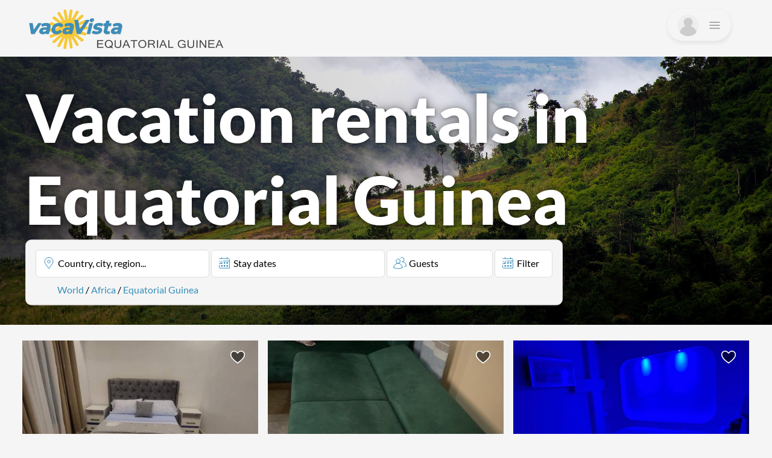

--- FILE ---
content_type: text/html; charset=UTF-8
request_url: https://www.vacavista.com/?domain=-v-gq-&lang=en-US
body_size: 7639
content:
<!DOCTYPE html>
<html lang="en-US">
<head>
  
  <link rel="stylesheet" href="/k_css/bundle.min.css?v=823130714" />
  <link rel="stylesheet" href="/k_css/font-lato.css?v=823130714" />
  
  
  <script type="text/javascript" src="/k_ts/fastload.js?v=823130714"></script>
  
  <meta charset="utf-8" />
  <title>vacaVista - Search for vacation rentals worldwide</title>
  <meta name="viewport" content="width=device-width,initial-scale=1.0,minimum-scale=1.0,maximum-scale=1.0,user-scalable=no" />
  <meta name="description" content="Over 1,000,000 vacation homes & apartments - search & book directly online." />
  <meta name="region-ident" content="äquatorialguinea" />
  <link rel="canonical" href="http://www.vacavista.com/?domain=-v-gq-&lang=en-US" />
  <link rel="alternate" hreflang="ca" href="http://www.vacavista.com/?domain=-v-gq-&lang=ca" />
  <link rel="alternate" hreflang="cs" href="http://www.vacavista.com/?domain=-v-gq-&lang=cs" />
  <link rel="alternate" hreflang="da" href="http://www.vacavista.com/?domain=-v-gq-&lang=da" />
  <link rel="alternate" hreflang="de" href="http://www.vacavista.com/?domain=-v-gq-&lang=de" />
  <link rel="alternate" hreflang="el" href="http://www.vacavista.com/?domain=-v-gq-&lang=el" />
  <link rel="alternate" hreflang="en-GB" href="http://www.vacavista.com/?domain=-v-gq-&lang=en-GB" />
  <link rel="alternate" hreflang="en-US" href="http://www.vacavista.com/?domain=-v-gq-&lang=en-US" />
  <link rel="alternate" hreflang="es" href="http://www.vacavista.com/?domain=-v-gq-" />
  <link rel="alternate" hreflang="es-AR" href="http://www.vacavista.com/?domain=-v-gq-&lang=es-AR" />
  <link rel="alternate" hreflang="et" href="http://www.vacavista.com/?domain=-v-gq-&lang=et" />
  <link rel="alternate" hreflang="fi" href="http://www.vacavista.com/?domain=-v-gq-&lang=fi" />
  <link rel="alternate" hreflang="fr" href="http://www.vacavista.com/?domain=-v-gq-&lang=fr" />
  <link rel="alternate" hreflang="hr" href="http://www.vacavista.com/?domain=-v-gq-&lang=hr" />
  <link rel="alternate" hreflang="hu" href="http://www.vacavista.com/?domain=-v-gq-&lang=hu" />
  <link rel="alternate" hreflang="it" href="http://www.vacavista.com/?domain=-v-gq-&lang=it" />
  <link rel="alternate" hreflang="ja" href="http://www.vacavista.com/?domain=-v-gq-&lang=ja" />
  <link rel="alternate" hreflang="ko" href="http://www.vacavista.com/?domain=-v-gq-&lang=ko" />
  <link rel="alternate" hreflang="lt" href="http://www.vacavista.com/?domain=-v-gq-&lang=lt" />
  <link rel="alternate" hreflang="lv" href="http://www.vacavista.com/?domain=-v-gq-&lang=lv" />
  <link rel="alternate" hreflang="ms" href="http://www.vacavista.com/?domain=-v-gq-&lang=ms" />
  <link rel="alternate" hreflang="nl" href="http://www.vacavista.com/?domain=-v-gq-&lang=nl" />
  <link rel="alternate" hreflang="pt-PT" href="http://www.vacavista.com/?domain=-v-gq-&lang=pt-PT" />
  <link rel="alternate" hreflang="pt-BR" href="http://www.vacavista.com/?domain=-v-gq-&lang=pt-BR" />
  <link rel="alternate" hreflang="ro" href="http://www.vacavista.com/?domain=-v-gq-&lang=ro" />
  <link rel="alternate" hreflang="sk" href="http://www.vacavista.com/?domain=-v-gq-&lang=sk" />
  <link rel="alternate" hreflang="sl" href="http://www.vacavista.com/?domain=-v-gq-&lang=sl" />
  <link rel="alternate" hreflang="sv" href="http://www.vacavista.com/?domain=-v-gq-&lang=sv" />
  <link rel="alternate" hreflang="th" href="http://www.vacavista.com/?domain=-v-gq-&lang=th" />
  <link rel="alternate" hreflang="tl" href="http://www.vacavista.com/?domain=-v-gq-&lang=tl" />
  <link rel="alternate" hreflang="vi" href="http://www.vacavista.com/?domain=-v-gq-&lang=vi" />
  <link rel="alternate" hreflang="zh-CN" href="http://www.vacavista.com/?domain=-v-gq-&lang=zh-CN" />
  <link rel="alternate" hreflang="zh-TW" href="http://www.vacavista.com/?domain=-v-gq-&lang=zh-TW" />

  <link rel="icon" href="/favicon.ico" />
  <link rel="image_src" href="/k_img/icon/favicon_512.png" />
  <link rel="apple-touch-icon" sizes="57x57" href="/k_img/icon/apple-icon-57x57.png">
  <link rel="apple-touch-icon" sizes="60x60" href="/k_img/icon/apple-icon-60x60.png">
  <link rel="apple-touch-icon" sizes="72x72" href="/k_img/icon/apple-icon-72x72.png">
  <link rel="apple-touch-icon" sizes="76x76" href="/k_img/icon/apple-icon-76x76.png">
  <link rel="apple-touch-icon" sizes="114x114" href="/k_img/icon/apple-icon-114x114.png">
  <link rel="apple-touch-icon" sizes="120x120" href="/k_img/icon/apple-icon-120x120.png">
  <link rel="apple-touch-icon" sizes="144x144" href="/k_img/icon/apple-icon-144x144.png">
  <link rel="apple-touch-icon" sizes="152x152" href="/k_img/icon/apple-icon-152x152.png">
  <link rel="apple-touch-icon" sizes="180x180" href="/k_img/icon/apple-icon-180x180.png">
  <link rel="icon" type="image/png" sizes="192x192" href="/k_img/icon/android-icon-192x192.png">
  <link rel="icon" type="image/png" sizes="32x32" href="/k_img/icon/favicon-32x32.png">
  <link rel="icon" type="image/png" sizes="96x96" href="/k_img/icon/favicon-96x96.png">
  <link rel="icon" type="image/png" sizes="16x16" href="/k_img/icon/favicon-16x16.png">
  <link rel="manifest" href="/manifest.json">
  <meta name="msapplication-TileColor" content="#ffffff">
  <meta name="msapplication-TileImage" content="/k_img/icon/ms-icon-144x144.png">
  <meta name="msapplication-config" content="/browserconfig.xml" />
  <meta name="theme-color" content="#ffffff">
  <style>
  </style>
</head>
<body tim="823130714">
  <div class="viewport">
    <header>
      <svg style="display:none !important">

        <symbol id="iHeart" viewBox="0 2 32 28" stroke="currentColor" stroke-width="2">
          <path d="m16 28c7-4.733 14-10 14-17 0-1.792-.683-3.583-2.05-4.95-1.367-1.366-3.158-2.05-4.95-2.05-1.791 0-3.583.684-4.949 2.05l-2.051 2.051-2.05-2.051c-1.367-1.366-3.158-2.05-4.95-2.05-1.791 0-3.583.684-4.949 2.05-1.367 1.367-2.051 3.158-2.051 4.95 0 7 7 12.267 14 17z" />
        </symbol>

        <symbol id="iUser" viewBox="0 0 464 464">
          <circle cx="232" cy="232" r="232" />
          <path fill="currentColor" d="M285,248C311,230.5,328,201.5,328,168c0-53-43-96-96-96s-96,43-96,96c0,33.5,17,62.5,43,80c0,0,0,0,0,0c-0,0-0-0-0-0c-62,18.5-110,69-125.5,132L53.5,380c2.5,3,5,6,8,9c0.5,0.5,1.5,1.5,2,2c2,2,4,4.5,6.5,6.5c1,1,2,1.5,2.5,2.5c2,2,4,4,6,5.5c1,1,2,2,3,2.5c2,1.5,4,3.5,6,5c1,1,2,1.5,3.5,2.5c2,1.5,4,3,6.5,4.5c1,1,2,1.5,3.5,2.5c2.5,1.5,4.5,3,7,4.5c1,0.5,2,1.5,3,2c2.5,1.5,5.5,3,8,5c0.5,0.5,1.5,1,2,1c3.5,2,7,4,11,5.5c0,0,0,0,0.5,0c3.5,1.5,7,3.5,10.5,5c1,0.5,2.5,1,3.5,1.5c2.5,1,5,2,8,3c1.5,0.5,3,1,4,1.5c2.5,1,5,1.5,7.5,2.5c1.5,0.5,3,1,4.5,1.5c2.5,0.5,5,1.5,7,2c1.5,0.5,3.5,1,5,1c2.5,0.5,5,1,7.5,1.5c1.5,0.5,3.5,0.5,5,1c2.5,0.5,5,1,7.5,1c1.5,0,3,0.5,5,0.5c3,0.5,5.5,0.5,8.5,0.5c1.5,0,2.5,0,4,0.5c4,0,8.5,0.5,12.5,0.5s8.5-0,12.5-0.5c1.5-0,2.5-0,4-0.5c3-0,5.5-0.5,8.5-0.5c1.5-0,3-0.5,5-0.5c2.5-0.5,5-0.5,7.5-1c1.5-0.5,3.5-0.5,5-1c2.5-0.5,5-1,7.5-1.5c1.5-0.5,3.5-0.5,5-1c2.5-0.5,5-1,7-2c1.5-0.5,3-1,4.5-1.5c2.5-0.5,5-1.5,7.5-2.5c1.5-0.5,3-1,4-1.5c2.5-1,5.5-2,8-3c1-0.5,2.5-1,3.5-1.5c3.5-1.5,7-3,10.5-5c0-0,0-0,0.5-0c3.5-2,7.5-3.5,11-5.5c0.5-0.5,1.5-1,2-1c3-1.5,5.5-3,8-5c1-0.5,2-1.5,3-2c2.5-1.5,4.5-3,7-4.5c1-1,2-1.5,3.5-2.5c2-1.5,4.5-3,6.5-4.5c1-1,2-1.5,3.5-2.5c2-1.5,4-3.5,6-5c1-1,2-2,3-2.5c2-2,4-3.5,6-5.5c1-1,2-1.5,2.5-2.5c2-2,4-4.5,6.5-6.5c0.5-0.5,1.5-1.5,2-2c2.5-3,5.5-6,8-9l0-0C395,317,347,266.5,285,248z" />
        </symbol>

        <symbol id="iBurger" viewBox="0 0 32 32">
          <path stroke="currentColor" stroke-width="3" stroke-linecap="round" d="M3.5 24h25m0-8h-25m0-8h25" />
        </symbol>

        <symbol id="iMail" viewBox="0 0 1024 770">
          <path fill="currentColor" transform="scale(1,-1) translate(0,-770)" d="M171 768h683c70 0 128-58 128-128v-512c0-70-58-128-128-128H171c-70 0-128 58-128 128V640c0 70 58 128 128 128z m721-109A43 43 0 0 1 853 683H171c-17 0-31-10-38-24L512 393l379 266zM896 558l-360-252a43 43 0 0 0-49 0L128 558V128c0-23 19-43 43-43h683c23 0 43 19 43 43V558z" />
        </symbol>

        <symbol id="iBell" viewBox="0 0 1024 770">
          <path fill="currentColor" transform="scale(1,-1) translate(0,-790)" d="M768 299V512A256 256 0 0 1 256 512v-213c0-31-8-60-23-85h558A170 170 0 0 0 768 299z m171-171H85c-57 0-57 85 0 85a85 85 0 0 1 85 85V512a341 341 0 0 0 683 0v-213a85 85 0 0 1 85-85c57 0 57-85 0-85zM549 21a43 43 0 0 0-74 0 43 43 0 0 1-74-43 128 128 0 0 1 221 0 43 43 0 0 1-74 43z" />
        </symbol>

        <symbol id="iHome" viewBox="0 0 1024 770">
          <path fill="currentColor" transform="scale(1,-1) translate(32,-750)" d="M102 546l384 299a43 43 0 0 0 52 0l384-299A43 43 0 0 0 939 512v-469a128 128 0 0 0-128-128H213a128 128 0 0 0-128 128V512a43 43 0 0 0 16 34zM683 0h128a43 43 0 0 1 43 43V491l-341 266-341-265V43a43 43 0 0 1 43-43h128v384a43 43 0 0 0 43 43h256a43 43 0 0 0 43-43v-384z m-256 0h171v341h-171v-341z" />
        </symbol>

        <symbol id="iTag" viewBox="0 0 1024 770">
          <path fill="currentColor" transform="scale(1,-1) translate(0,-770)" d="M842 418l-351 351H127V405l351-351a42 42 0 0 1 60 0l303 303a42 42 0 0 1 0 60z m60-119l-304-303a127 127 0 0 0-180-0l-364 363A42 42 0 0 0 43 388V811C43 834 62 853 85 853h423c11 0 22-4 30-12l364-364a127 127 0 0 0 0-179zM299 597m-43 0a43 43 0 1 1 85 0 43 43 0 1 1-85 0Z" />
        </symbol>

        <symbol id="iSettings" viewBox="0 0 1024 770">
          <path fill="currentColor" transform="scale(1,-1) translate(0,-770)" d="M512 213.3a170.6 170.6 0 1 0 0 341.3 170.6 170.6 0 0 0 0-341.3z m0 85.3a85.3 85.3 0 1 1 0 170.6 85.3 85.3 0 0 1 0-170.6zM273 680l-3 3a43 43 0 1 1-60-60l3-3c32-33 41-82 24-122A113 113 0 0 0 132 423H128a43 43 0 0 1 0-85h7a113 113 0 0 0 103-68 113 113 0 0 0-23-125l-3-3a43 43 0 1 1 60-60l3 3c33 32 82 41 122 24a113 113 0 0 0 74-104V0a43 43 0 0 1 85 0v7a113 113 0 0 0 68 103 113 113 0 0 0 125-23l3-3a43 43 0 1 1 60 60l-3 3a113 113 0 0 0-23 125A113 113 0 0 0 892 341H896a43 43 0 0 1 0 85h-7a113 113 0 0 0-103 69l-3 8v4a113 113 0 0 0 27 116l3 3a43 43 0 1 1-60 60l-3-3a113 113 0 0 0-124-23A113 113 0 0 0 555 764V768a43 43 0 0 1-85 0v-7a113 113 0 0 0-69-103l-8-3h-4a113 113 0 0 0-116 27zM889 512H896a128 128 0 0 0 0-256h-4a28 28 0 0 1-25-17 28 28 0 0 1 5-31l3-3a128 128 0 1 0-181-181l-2 2a28 28 0 0 1-31 5 28 28 0 0 1-17-25V0a128 128 0 0 0-256 0 30 30 0 0 1-21 29 28 28 0 0 1-30-5l-3-3a128 128 0 1 0-181 181l2 2a28 28 0 0 1 5 31 28 28 0 0 1-25 17H128a128 128 0 0 0 0 256 30 30 0 0 1 29 21 28 28 0 0 1-5 30l-3 3a128 128 0 1 0 181 181l2-2a28 28 0 0 1 31-6l8 4A25 25 0 0 1 384 761V768a128 128 0 0 0 256 0v-4c0-11 7-21 17-26a28 28 0 0 1 30 5l3 3a128 128 0 1 0 181-181l-2-2a28 28 0 0 1-6-31l4-8c5-8 13-12 22-12z" />
        </symbol>

        <symbol id="iHelpCircle" viewBox="0 0 1024 770">
          <path fill="currentColor" transform="scale(1,-1) translate(0,-770)" d="M512-85C253-85 43 125 43 384S253 853 512 853s469-210 469-469-210-469-469-469z m0 85a384 384 0 1 1 0 768 384 384 0 0 1 0-768z m0 128a43 43 0 1 0 0 85 43 43 0 0 0 0-85z m-84 370a43 43 0 1 0-80 28A171 171 0 0 0 679 469c0-55-32-98-83-131a323 323 0 0 0-74-37 43 43 0 1 0-27 81 255 255 0 0 1 54 27c29 20 45 40 45 61a85 85 0 0 1-166 28z" />
        </symbol>

        <symbol id="iLogOut" viewBox="0 0 1024 770">
          <path fill="currentColor" transform="scale(1,-1) translate(20,-770)" d="M427 0H213a43 43 0 0 0-43 43V725a43 43 0 0 0 43 43h213a43 43 0 0 1 0 85H213a128 128 0 0 1-128-128v-683a128 128 0 0 1 128-128h213a43 43 0 0 1 0 85zM695 243a43 43 0 0 1 60-60l171 171a43 43 0 0 1 0 60l-171 171a43 43 0 0 1-60-60L836 384l-141-141zM896 427H384a43 43 0 0 1 0-85h512a43 43 0 0 1 0 85z" />
        </symbol>

        <symbol id="iPlace" viewBox="0 0 14 20">
          <path fill="currentColor" d="M7 0a7 7 0 00-7 7c0 4.17 4.42 9.92 6.24 12.11a1 1 0 001.53 0C9.58 16.92 14 11.17 14 7a7 7 0 00-7-7zm0 9.5a2.5 2.5 0 110-5 2.5 2.5 0 010 5z" />
        </symbol>

        <symbol id="iMapMarker" viewBox="0 0 24 24">
          <path stroke="currentColor" fill="none" d="M6.45 13.47a6.75 6.75 0 0 1 .73-8.7l.05-.04a6.75 6.75 0 0 1 9.54 0l.05.05a6.75 6.75 0 0 1 .73 8.7L12 21.24l-5.55-7.78zM14.24 9.55a2.24 2.24 0 1 1-4.48 0 2.24 2.24 0 0 1 4.48 0z" />
        </symbol>

        <symbol id="iCalendar" viewBox="0 0 24 24">
          <path fill="currentColor" d="M15.6 18.1h2.5v-2.5h-2.5zM11.1 18.1h2.5v-2.5h-2.5zM6.6 18.1h2.5v-2.5H6.6zM15.6 13.1h2.5v-2.5h-2.5zM11.1 13.1h2.5v-2.5h-2.5z" />
          <path stroke="currentColor" fill="none" stroke-linecap="round" d="M3.6 8.6L7.8 13m-4.2 2.5V19c0 .8.7 1.5 1.5 1.5h15.3V6.1c0-.8-.6-1.5-1.5-1.5H3.6M7.6 2.6v2m9-2v2m3.6 4h-9.6M3.6 13H8V8.6" />
        </symbol>

        <symbol id="iMySpace" viewBox="0 0 24 24">
          <path stroke="currentColor" fill="none" stroke-linecap="round" d="M2 19.835a18.625 18.625 0 0 0 7.113 1.415 18.613 18.613 0 0 0 7.114-1.415M22.623 16.849c-.943.39-1.917.7-2.91.926M16.227 19.737a7.108 7.108 0 0 0-2.083-5.03 7.15 7.15 0 0 0-2.308-1.542 7.139 7.139 0 0 0-2.722-.54c-.466 0-.931.045-1.388.135a7.162 7.162 0 0 0-2.564 1.062 7.084 7.084 0 0 0-1.963 1.963c-.259.388-.479.8-.658 1.23A7.108 7.108 0 0 0 2 19.737M12.416 9.324a3.3 3.3 0 0 1-3.299 3.3H9.11a3.299 3.299 0 0 1-3.298-3.3V8.5c0-1.822 1.476-3.3 3.299-3.3h.008a3.3 3.3 0 0 1 3.298 3.3v.824zM15.72 9.95c1.995 0 3.974.86 5.338 2.523a6.872 6.872 0 0 1 1.565 4.375M15.72 9.95h.007a3.2 3.2 0 0 0 3.2-3.2v-.8a3.2 3.2 0 0 0-3.2-3.2h-.007c-.949 0-1.8.413-2.388 1.068" />
        </symbol>
      </svg>

      <div class="center">
        <a href="/?domain=-v-gq-" class=hlogo><img src="/k_pictures/logos/äquatorialguinea_en-US.png?domain=-v-gq-" style="height:3em;margin:.6em 0 0 .2em" alt="Vacation rentals in Equatorial Guinea - vacaVista" title="Vacation rentals in Equatorial Guinea - vacaVista" /></a>
        <div id="menu" style="display:none">
          <div id="favorite-heart" style="position:absolute;left:5.5rem;top:-0.375rem;display:none">
            <svg width="35" viewBox="0 0 32 32" style="position:absolute;fill:#ff385b;color:#ccc;width:2.64rem;height:2.31rem"><use href="#iHeart"></use></svg>
            <span style="position:absolute;top:-0.5rem;width:2.6rem;text-align:center;font-size:0.875rem;color:#fff">3</span>
          </div>
          <svg width="35" viewBox="0 0 32 32"><use href="#iUser" /></svg><svg width="20" viewBox="0 0 32 32"><use href="#iBurger" /></svg>
        </div>
      </div>
    </header>
    <main>
      
      <div class="skyline">
        <div class=background style="background-image: url(/k_pictures/region_640/äquatorialguinea_599928402.jpg)">
          <div class="gradient">
            <div class="center">
              <div class="skyline-box">
                <section>
                  <h2>Vacation rentals in Equatorial Guinea</h2><form class="pdata-form" onsubmit="return false;">  <div class="search-input">    <div>      <label for=textsearch>Country, city, region...</label>      <span>        <svg width="1rem" viewBox="0 0 1 1"><use href="#iMapMarker"></use></svg>      </span>      <input type=text name=textsearch id=textsearch spellcheck=false />    </div>  </div>  <div class="search-input">    <div class="datebox">      <label for=daterangepicker>Stay dates</label>      <span>        <svg width="1rem" viewBox="0 0 1 1"><use href="#iCalendar"></use></svg>      </span>      <input type=text name=daterangepicker id=daterangepicker readonly=readonly />      <i id="date-clear-button" class="feather icon-x-circle" style="display:none"></i>    </div>  </div>  <div class="search-input">    <div class="paxbox">      <label for=pax>Guests</label>      <span>        <svg width="1rem" viewBox="0 0 1 1"><use href="#iMySpace"></use></svg>      </span>      <input type=text name=pax id=pax readonly=readonly />    </div>  </div>  <div class="search-input">    <div class="filterbox">      <label for=filter>Filter</label>      <span>        <svg width="1rem" viewBox="0 0 1 1"><use href="#iCalendar"></use></svg>      </span>      <input type=text name=filter id=filter readonly=readonly />    </div>  </div><div id="brot"><a href="https://www.vacavista.com/?lang=en-US">World</a> / <a href="https://www.vacavista.com/Africa/?lang=en-US">Africa</a> / <a href="/?domain=-v-gq-&lang=en-US">Equatorial Guinea</a></div></form>
                </section>
              </div>
            </div>
          </div>
        </div>
      </div>
      
      
      <div class="center">
        
        <div class="filter-items group"><div><button type="button" class="remember" onclick="Search.remember(5469676)"><span><svg width="30" viewBox="0 0 32 28"><use href="#iHeart" /></svg></span></button><a href="/listing/villa-reginalda.en-US.html?domain=-v-gq-" target="_blank" title="Villa Reginalda" data-vid="5469676" class="metaprice"><article><figure><div style="background-image:url(https://q-xx.bstatic.com/xdata/images/hotel/max200/685073397.jpg?k=c0acbe8af55cfd9c35044a860fccf19b3f79f07480844fa2f8db7e5dbece642d&o=)" data-src="https://q-xx.bstatic.com/xdata/images/hotel/max600/685073397.jpg?k=c0acbe8af55cfd9c35044a860fccf19b3f79f07480844fa2f8db7e5dbece642d&o=" class="lazy"></div></figure><table><tr><td class="desc"><div><h4>Villa Reginalda</h4><span>4 persons</span><br /><span>3 bedrooms</span></div></td><td class="price"><span></span><strong></strong></td></tr><tr><td class="place" colspan="2"><svg width="9" viewBox="0 0 14 20"><use href="#iPlace" /></svg><span> Monte Alen</span></td></tr></table></article></a></div><div><button type="button" class="remember" onclick="Search.remember(5432630)"><span><svg width="30" viewBox="0 0 32 28"><use href="#iHeart" /></svg></span></button><a href="/listing/ivan-san-juan.en-US.html?domain=-v-gq-" target="_blank" title="Ivan san Juan" data-vid="5432630" class="metaprice"><article><figure><div style="background-image:url(https://q-xx.bstatic.com/xdata/images/hotel/max200/681385460.jpg?k=6befa14e5740a858a012cc36658fe0d90cb3df82217470585ca61dcea8f274aa&o=)" data-src="https://q-xx.bstatic.com/xdata/images/hotel/max600/681385460.jpg?k=6befa14e5740a858a012cc36658fe0d90cb3df82217470585ca61dcea8f274aa&o=" class="lazy"></div></figure><table><tr><td class="desc"><div><h4>Ivan san Juan</h4><span>4 persons</span><br /><span>3 bedrooms</span></div></td><td class="price"><span></span><strong></strong></td></tr><tr><td class="place" colspan="2"><svg width="9" viewBox="0 0 14 20"><use href="#iPlace" /></svg><span> Monte Alen</span></td></tr></table></article></a></div><div><button type="button" class="remember" onclick="Search.remember(5397284)"><span><svg width="30" viewBox="0 0 32 28"><use href="#iHeart" /></svg></span></button><a href="/listing/makeda-e-ivan.en-US.html?domain=-v-gq-" target="_blank" title="Makeda e Ivan" data-vid="5397284" class="metaprice"><article><figure><div style="background-image:url(https://q-xx.bstatic.com/xdata/images/hotel/max200/678107798.jpg?k=af06a1e801e17fb13abb26682477cf5c8f432ade8eb5b457f077458b76bef60b&o=)" data-src="https://q-xx.bstatic.com/xdata/images/hotel/max600/678107798.jpg?k=af06a1e801e17fb13abb26682477cf5c8f432ade8eb5b457f077458b76bef60b&o=" class="lazy"></div></figure><table><tr><td class="desc"><div><h4>Makeda e Ivan</h4><span>2 persons</span><br /><span>3 bedrooms</span></div></td><td class="price"><span></span><strong></strong></td></tr><tr><td class="place" colspan="2"><svg width="9" viewBox="0 0 14 20"><use href="#iPlace" /></svg><span> Monte Alen</span></td></tr></table></article></a></div><div><button type="button" class="remember" onclick="Search.remember(5025422)"><span><svg width="30" viewBox="0 0 32 28"><use href="#iHeart" /></svg></span></button><a href="/listing/rincon-3s.en-US.html?domain=-v-gq-" target="_blank" title="Rincón 3S" data-vid="5025422" class="metaprice"><article><figure><div style="background-image:url(https://q-xx.bstatic.com/xdata/images/hotel/max200/635485424.jpg?k=a215ff5b1291f699e1e5a5401e65a4a2d0e0922580f8a89ff6c80071f413038c&o=)" data-src="https://q-xx.bstatic.com/xdata/images/hotel/max600/635485424.jpg?k=a215ff5b1291f699e1e5a5401e65a4a2d0e0922580f8a89ff6c80071f413038c&o=" class="lazy"></div></figure><table><tr><td class="desc"><div><h4>Rincón 3S</h4><span>2 persons</span><br /><span>1 bedroom</span></div></td><td class="price"><span></span><strong></strong></td></tr><tr><td class="place" colspan="2"><svg width="9" viewBox="0 0 14 20"><use href="#iPlace" /></svg><span> Malabo</span></td></tr></table></article></a></div></div>
        
      </div>
      
    </main>
    
    <footer>
      <div class=logo><a href="https://www.vacavista.com" class=hlogo><img src="/k_pictures/logos/äquatorialguinea_en-US.png?domain=-v-gq-" style="height:3em;margin:.6em 0 0 .2em" alt="Vacation rentals in Equatorial Guinea - vacaVista" title="Vacation rentals in Equatorial Guinea - vacaVista" /></a></div><a href='#' id='about'>About us</a> | <a href='#' id='privacy'>Our Privacy Statement</a><br><br><small>Copyright by vacaVista 1998-2026 &nbsp;|&nbsp; All rights reserved.</small>
    </footer>
    
  </div>
  <div id="menu-container" class="overlay-container" style="display: none">
    <p id="favorite-filter" onclick="Search.loadFavoritesKacheln();">  <svg width="1rem" viewBox="0 0 1 1" style="fill:#fff0"><use href="#iHeart"></use></svg>  Favorites</p><a href="/host-your-home/" target="_blank">  <svg width="1rem" stroke="#fff" stroke-width="20" viewBox="0 0 1 1"><use href="#iHome"></use></svg>  Host your home</a><p title="comming soon!">  <svg width="1rem" viewBox="0 0 1 1"><use href="#iTag"></use></svg>  Sell Holiday Real Estate</p><p title="comming soon!">  <svg width="1rem" viewBox="0 0 1 1"><use href="#iTag" transform="scale(-1,1) translate(-1,0)"></use></svg>  Buy Holiday Real Estate</p>
  </div>
  <div id="pax-container" class="overlay-container" style="display: none">
  <div id="pax-inner-container">
    <div class="paxrow">
      <div>
        <div class="paxrow-headline">Personen</div>
        <div class="paxrow-subheadline">Alter 13+</div>
      </div>
      <div id="stepper-adult" class="stepper" data-param="pax">
        <button type="button" class="stepper-button decrease">
          <span>
            <svg viewBox="0 0 32 32" xmlns="http://www.w3.org/2000/svg">
              <path d="m2 16h28"></path>
            </svg>
          </span>
        </button>
        <div class="paxrow-counter-container">
          <span class="paxrow-counter" data-mincount="1">1</span>
        </div>
        <button type="button" class="stepper-button increase">
          <span>
            <svg viewBox="0 0 32 32" xmlns="http://www.w3.org/2000/svg">
              <path d="m2 16h28m-14-14v28"></path>
            </svg>
          </span>
        </button>
      </div>
    </div>
    <div class="paxrow">
      <div>
        <div class="paxrow-headline">Kinder</div>
        <div class="paxrow-subheadline">Alter 2–12</div>
      </div>
      <div id="stepper-children" class="stepper" data-param="children">
        <button type="button" class="stepper-button decrease">
          <span>
            <svg viewBox="0 0 32 32" xmlns="http://www.w3.org/2000/svg">
              <path d="m2 16h28"></path>
            </svg>
          </span>
        </button>
        <div class="paxrow-counter-container">
          <span class="paxrow-counter">0</span>
        </div>
        <button type="button" class="stepper-button increase">
          <span>
            <svg viewBox="0 0 32 32" xmlns="http://www.w3.org/2000/svg">
              <path d="m2 16h28m-14-14v28"></path>
            </svg>
          </span>
        </button>
      </div>
    </div>
    <div class="paxrow">
      <div>
        <div class="paxrow-headline">Kleinkinder</div>
        <div class="paxrow-subheadline">Alter 0-1</div>
      </div>
      <div id="stepper-infants" class="stepper" data-param="infants">
        <button type="button" class="stepper-button decrease">
          <span>
            <svg viewBox="0 0 32 32" xmlns="http://www.w3.org/2000/svg">
              <path d="m2 16h28"></path>
            </svg>
          </span>
        </button>
        <div class="paxrow-counter-container">
          <span class="paxrow-counter">0</span>
        </div>
        <button type="button" class="stepper-button increase">
          <span>
            <svg viewBox="0 0 32 32" xmlns="http://www.w3.org/2000/svg">
              <path d="m2 16h28m-14-14v28"></path>
            </svg>
          </span>
        </button>
      </div>
    </div>
  </div>
</div>
  <div id="filter-container" class="overlay-container" style="display: none">
  <div>
    <div class="filterrow propertytyperow">
      <div>
        <div class="filterrow-headline">Unterkunftstyp</div>
        <div class="filterrow-subheadline">Art der Unterbringung</div>
      </div>
      <div class="filter-checkbox">
        <input type="checkbox" name="checkbox-21" id="checkbox-21" class="radiocheckbox" />
        <label for="checkbox-21" class="filterrow-headline">Ferienhaus</label>
      </div>
      <div class="filter-checkbox">
        <input type="checkbox" name="checkbox-21" id="checkbox-22" class="radiocheckbox" />
        <label for="checkbox-22" class="filterrow-headline">Ferienwohnung</label>
      </div>
    </div>
    <div class="filterrow bedroomrow">
      <div>
        <div class="filterrow-headline">Schlafzimmer</div>
        <div class="filterrow-subheadline">Anzahl der Schlafzimmer</div>
      </div>
      <div id="stepper-bedrooms" class="stepper" data-param="bedrooms">
        <button type="button" class="stepper-button decrease">
          <span>
            <svg viewBox="0 0 32 32" xmlns="http://www.w3.org/2000/svg">
              <path d="m2 16h28"></path>
            </svg>
          </span>
        </button>
        <div class="filterrow-counter-container">
          <span class="filterrow-counter" data-mincount="1">1</span>
        </div>
        <button type="button" class="stepper-button increase">
          <span>
            <svg viewBox="0 0 32 32" xmlns="http://www.w3.org/2000/svg">
              <path d="m2 16h28m-14-14v28"></path>
            </svg>
          </span>
        </button>
      </div>
    </div>
    <div class="filterrow checkboxrow">
      <div class="filter-checkbox">
        <input type="checkbox" name="checkbox-4" id="checkbox-4" />
        <label for="checkbox-4">Internet</label>
      </div>
      <div class="filter-checkbox">
        <input type="checkbox" name="checkbox-3" id="checkbox-3" />
        <label for="checkbox-3">Sat-TV</label>
      </div>
      <div class="filter-checkbox">
        <input type="checkbox" name="checkbox-1" id="checkbox-1" class="radiocheckbox" />
        <label for="checkbox-1">Haustier erlaubt</label>
      </div>
      <div class="filter-checkbox">
        <input type="checkbox" name="checkbox-1" id="checkbox-2" class="radiocheckbox" />
        <label for="checkbox-2">Haustier nicht erlaubt</label>
      </div>
      <div class="filter-checkbox">
        <input type="checkbox" name="checkbox-5" id="checkbox-5" />
        <label for="checkbox-5">Terrasse</label>
      </div>
      <div class="filter-checkbox">
        <input type="checkbox" name="checkbox-6" id="checkbox-6" />
        <label for="checkbox-6">Panoroma-Aussicht</label>
      </div>
      <div class="filter-checkbox">
        <input type="checkbox" name="checkbox-7" id="checkbox-7" />
        <label for="checkbox-7">Kamin</label>
      </div>
      <div class="filter-checkbox">
        <input type="checkbox" name="checkbox-8" id="checkbox-8" />
        <label for="checkbox-8">Klimaanlage</label>
      </div>
    </div>
    <div class="filterrow checkboxrow">
      <div class="filter-checkbox">
        <input type="checkbox" name="checkbox-12" id="checkbox-12" />
        <label for="checkbox-12">Pool</label>
      </div>
      <div class="filter-checkbox">
        <input type="checkbox" name="checkbox-13" id="checkbox-13" />
        <label for="checkbox-13">Whirlpool</label>
      </div>
      <div class="filter-checkbox">
        <input type="checkbox" name="checkbox-14" id="checkbox-14" />
        <label for="checkbox-14">Sauna</label>
      </div>
      <div class="filter-checkbox">
        <input type="checkbox" name="checkbox-9" id="checkbox-9" />
        <label for="checkbox-9">Spülmaschine</label>
      </div>
      <div class="filter-checkbox">
        <input type="checkbox" name="checkbox-10" id="checkbox-10" />
        <label for="checkbox-10">Waschmaschine</label>
      </div>
      <div class="filter-checkbox">
        <input type="checkbox" name="checkbox-11" id="checkbox-11" />
        <label for="checkbox-11">Wäschetrockner</label>
      </div>
      <div class="filter-checkbox">
        <input type="checkbox" name="checkbox-15" id="checkbox-15" />
        <label for="checkbox-15">Kinderbett</label>
      </div>
      <div class="filter-checkbox">
        <input type="checkbox" name="checkbox-16" id="checkbox-16" />
        <label for="checkbox-16">Boot</label>
      </div>
      <div class="filter-checkbox">
        <input type="checkbox" name="checkbox-17" id="checkbox-17" />
        <label for="checkbox-17">Garage</label>
      </div>
      <div class="filter-checkbox">
        <input type="checkbox" name="checkbox-18" id="checkbox-18" />
        <label for="checkbox-18">Angeln</label>
      </div>
      <div class="filter-checkbox">
        <input type="checkbox" name="checkbox-19" id="checkbox-19" />
        <label for="checkbox-19">Golfferien</label>
      </div>
      <div class="filter-checkbox">
        <input type="checkbox" name="checkbox-20" id="checkbox-20" />
        <label for="checkbox-20">Wintersport</label>
      </div>
    </div>
  </div>
  <button type="button" class="filter-apply">Unterkünfte anzeigen</button>
  <button type="button" class="filter-reset">Filter zurücksetzen</button>
</div>
  <div id="backtotop"><a href="#"></a></div>
  
  
  <script>window.pipedriveLeadboosterConfig={base:'leadbooster-chat.pipedrive.com',companyId:10484968,playbookUuid:'8bde9890-0611-44e3-a503-b3980772f37c',version:2};(function(){var w=window;if(w.LeadBooster){console.warn('Duplicate');}else{w.LeadBooster={q:[],on:function(n,h){this.q.push({t:'o',n:n,h:h});},trigger:function(n){this.q.push({t:'t',n:n});},};}})();</script><script src="https://leadbooster-chat.pipedrive.com/assets/loader.js" async></script>
</body>
</html>


--- FILE ---
content_type: text/css
request_url: https://www.vacavista.com/k_css/font-lato.css?v=823130714
body_size: 142154
content:
/*@font-face
{
  font-family: "Lato";
  font-style: normal;
  font-weight: 300;
  src: local("Lato Light"), local("Lato-Light"), url(/font/lato-300.woff) format("woff");
}*/

@font-face
{
  font-family: "Lato";
  font-style: normal;
  font-weight: 400;
  src: local("Lato Regular"), local("Lato-Regular"), url('[data-uri]') /*/font/lato-400.woff*/ format("woff");
}

@font-face
{
  font-family: "Lato";
  font-style: normal;
  font-weight: 600;
  src: local("Lato Bold"), local("Lato-Bold"), url('[data-uri]') format("woff");
}

@font-face
{
  font-family: "Lato";
  font-style: normal;
  font-weight: 700;
  src: local("Lato Black"), local("Lato-Black"), url('[data-uri]') /*/font/lato-900.woff*/ format("woff");
}
